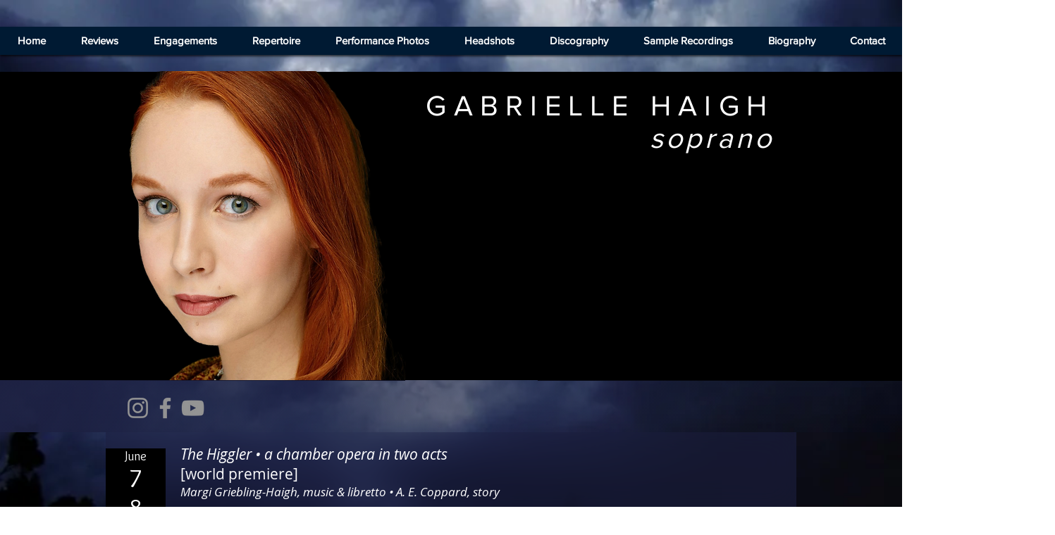

--- FILE ---
content_type: text/html; charset=utf-8
request_url: https://accounts.google.com/o/oauth2/postmessageRelay?parent=https%3A%2F%2Fstatic.parastorage.com&jsh=m%3B%2F_%2Fscs%2Fabc-static%2F_%2Fjs%2Fk%3Dgapi.lb.en.OE6tiwO4KJo.O%2Fd%3D1%2Frs%3DAHpOoo_Itz6IAL6GO-n8kgAepm47TBsg1Q%2Fm%3D__features__
body_size: 163
content:
<!DOCTYPE html><html><head><title></title><meta http-equiv="content-type" content="text/html; charset=utf-8"><meta http-equiv="X-UA-Compatible" content="IE=edge"><meta name="viewport" content="width=device-width, initial-scale=1, minimum-scale=1, maximum-scale=1, user-scalable=0"><script src='https://ssl.gstatic.com/accounts/o/2580342461-postmessagerelay.js' nonce="mCPGOCB31UANzUX389NOiw"></script></head><body><script type="text/javascript" src="https://apis.google.com/js/rpc:shindig_random.js?onload=init" nonce="mCPGOCB31UANzUX389NOiw"></script></body></html>